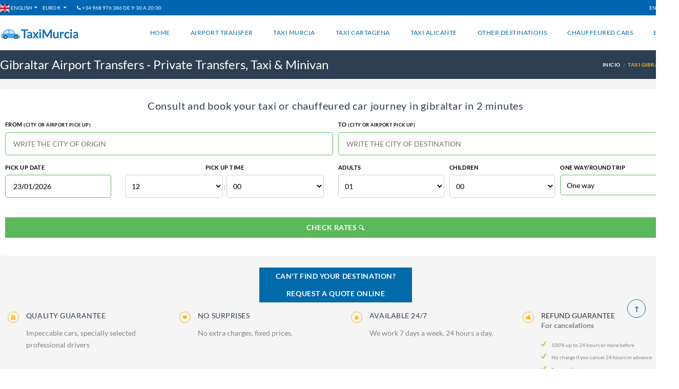

--- FILE ---
content_type: text/html; charset=UTF-8
request_url: https://taximurcia.es/eng/taxi/taxi-aeropuerto-gibraltar
body_size: 13177
content:
<!DOCTYPE html>
<html lang="en">
<head>
		<title>Gibraltar Airport Transfers - Private Transfers, Taxi & Minivan - TaxiMurcia</title>
	<meta charset="utf-8">
	<meta name="description" content="TaxiMurcia is a trusted taxi service that offers Gibraltar airport transfers, VIP corporate transfers, and private car hire with driver in Gibraltar.  Book now!">
	<meta name="viewport" content="width=device-width, initial-scale=1.0">
	<link rel="icon" href="https://taximurcia.es/images/favicon-mitaxi.jpg" type="image/x-icon">
			<link rel="alternate" hreflang="es" href="https://taximurcia.es/taxi-aeropuerto-gibraltar" />
		<link rel="alternate" hreflang="en" href="https://taximurcia.es/eng/taxi/taxi-aeropuerto-gibraltar" />
		<link rel="alternate" hreflang="x-default" href="https://taximurcia.es/eng/taxi/taxi-aeropuerto-gibraltar" />
			<meta property="og:title" content="Gibraltar Airport Transfers - Private Transfers, Taxi & Minivan - TaxiMurcia" />
	<meta property="og:type" content="website" />
	<meta property="og:url" content="https://taximurcia.es//eng/taxi/taxi-aeropuerto-gibraltar" />
	<meta property="og:image" content="https://taximurcia.es/images/logo.png" />
	<meta property="og:description" content="TaxiMurcia is a trusted taxi service that offers Gibraltar airport transfers, VIP corporate transfers, and private car hire with driver in Gibraltar.  Book now!" />
	<meta property="og:site_name" content="taximurcia.es" />
	<meta property="og:locale" content="en_GB">
	<meta property="og:image:alt" content="taximurcia.es">
	<link rel="stylesheet" href="https://taximurcia.es/css/css_agrupado.min.css">
	<link rel="stylesheet" href="https://taximurcia.es/css/fonts.css">
	<script type="text/javascript" src="//ajax.googleapis.com/ajax/libs/jquery/1.9.1/jquery.min.js"></script>
	<script type="text/javascript" src="https://taximurcia.es/js/js_agrupado.js"></script>
	<script async src="https://www.googletagmanager.com/gtag/js?id=G-PB1G7DQZ9N"></script>
<script>
window.dataLayer = window.dataLayer || [];
function gtag(){dataLayer.push(arguments);}
gtag('js', new Date());
gtag('config', 'G-PB1G7DQZ9N');
</script>
<!-- Anti-flicker snippet (recommended)  -->
<script>(function(a,s,y,n,c,h,i,d,e){s.className+=' '+y;h.start=1*new Date;
h.end=i=function(){s.className=s.className.replace(RegExp(' ?'+y),'')};
(a[n]=a[n]||[]).hide=h;setTimeout(function(){i();h.end=null},c);h.timeout=c;
})(window,document.documentElement,'async-hide','dataLayer',4000,
{'GTM-M2G5ZX4':true});</script>
<!-- Facebook Pixel Code -->
<script>
!function(f,b,e,v,n,t,s)
{if(f.fbq)return;n=f.fbq=function(){n.callMethod?
n.callMethod.apply(n,arguments):n.queue.push(arguments)};
if(!f._fbq)f._fbq=n;n.push=n;n.loaded=!0;n.version='2.0';
n.queue=[];t=b.createElement(e);t.async=!0;
t.src=v;s=b.getElementsByTagName(e)[0];
s.parentNode.insertBefore(t,s)}(window,document,'script','https://connect.facebook.net/en_US/fbevents.js');
fbq('init', '647123976046253');
fbq('track', 'PageView');
</script>
<noscript><img height="1" width="1" src="https://www.facebook.com/tr?id=647123976046253&ev=PageView&noscript=1"/></noscript>
<!-- End Facebook Pixel Code -->
<meta name="theme-color" content="#0066b1">
<meta name="msapplication-navbutton-color" content="#0066b1">
<meta name="apple-mobile-web-app-capable" content="yes">
<meta name="apple-mobile-web-app-status-bar-style" content="black-translucent">
<!-- Hotjar Tracking Code for https://taximurcia.es -->
<script>
	(function(h,o,t,j,a,r){
		h.hj=h.hj||function(){(h.hj.q=h.hj.q||[]).push(arguments)};
		h._hjSettings={hjid:1638079,hjsv:6};
		a=o.getElementsByTagName('head')[0];
		r=o.createElement('script');r.async=1;
		r.src=t+h._hjSettings.hjid+j+h._hjSettings.hjsv;
		a.appendChild(r);
	})(window,document,'https://static.hotjar.com/c/hotjar-','.js?sv=');
</script>
</head>
<body>
		<div id="page-wrapper">
		<script>
	function getCookie(c_name){
		var c_value = document.cookie;
		var c_start = c_value.indexOf(" " + c_name + "=");
		if (c_start == -1){
			c_start = c_value.indexOf(c_name + "=");
		}
		if (c_start == -1){
			c_value = null;
		}else{
			c_start = c_value.indexOf("=", c_start) + 1;
			var c_end = c_value.indexOf(";", c_start);
			if (c_end == -1){
				c_end = c_value.length;
			}
			c_value = unescape(c_value.substring(c_start,c_end));
		}
		return c_value;
	}
	function setCookie(c_name,value,exdays){
		var exdate=new Date();
		exdate.setDate(exdate.getDate() + exdays);
		var c_value=escape(value) + ((exdays==null) ? "" : "; expires="+exdate.toUTCString());
		document.cookie=c_name + "=" + c_value+";path=/";
	}
</script>
<header id="header" class="navbar-static-top">
	<div class="topnav hidden-xs" >
		<div class="container">
			<ul class="quick-menu pull-left">
				<li class="ribbon">
											<a href="#"><img src="https://taximurcia.es/images/uk4.jpg" alt="flag English" style="display:inline">&nbsp;English</a>
						<ul class="menu mini">
							<li><a href="https://taximurcia.es/eng/taxi/taxi-aeropuerto-gibraltar"><img alt="English" src="https://taximurcia.es/images/uk4.jpg" style="display:inline">&nbsp;English</a></li><li><a href="https://taximurcia.es/taxi-aeropuerto-gibraltar"><img alt="Español" src="https://taximurcia.es/images/spain4.jpg" style="display:inline">&nbsp;Español</a></li></ul>					</li>
				</ul>
				<ul class="quick-menu pull-left">
					<li>
						<a href="#">&nbsp;&nbsp;&nbsp;&nbsp;&nbsp;</a>
					</li>
				</ul>
				<ul class="quick-menu pull-left">
					<li class="ribbon">
														<a href="#" id="divisa_texto1">EURO €&nbsp;</a>
								<ul class="menu mini" id="divisa_menu1">
									<li class=""><a href="javascript:cambia_divisa('CNY');">&nbsp;Chinese Yuan ¥</a></li><li class="active"><a href="javascript:cambia_divisa('EUR');">&nbsp;EURO €</a></li><li class=""><a href="javascript:cambia_divisa('GBP');">&nbsp;British Pound Sterling £</a></li><li class=""><a href="javascript:cambia_divisa('JPY');">&nbsp;Japanese Yen ¥</a></li><li class=""><a href="javascript:cambia_divisa('USD');">&nbsp;United States Dollar $</a></li></ul>							</li>
							<li><a href="tel:+34 968 976 386"><i class="fa fa-phone"></i> +34 968 976 386 de 9:30 a 20:00</a></li>
						</ul>
						<ul class="quick-menu pull-right">
																<li><a href="#travelo-login" class="soap-popupbox">ENTER <i class="fa fa-sign-in"></i></a></li>
																</ul>
						</div>
					</div>
					<div class="main-header">
						<a href="#mobile-menu-01" data-toggle="collapse" class="mobile-menu-toggle">
							Mobile menus
						</a>
						<div class="container">
							<span class="logo navbar-brand">
								<a href="https://taximurcia.es/eng" title="taximurcia.es your private taxi">
									<img src="https://taximurcia.es/images/logo.png" alt="taximurcia.es logotipo" />
								</a>
							</span>
							<nav id="main-menu" role="navigation">
								<ul class="menu">
									<li class="menu-item-has-children">
										<a href="https://taximurcia.es/eng">Home</a>
										<ul>
											<li><a href="https://taximurcia.es/eng/contact">Contact taximurcia.es</a></li>
											<li><a href="https://taximurcia.es/eng/services">Services</a></li>
											<li><a href="https://taximurcia.es/eng/budget">Quote</a></li>
											<li><a href="https://taximurcia.es/eng/faq">FAQ</a></li>
										</ul>
									</li>
									<li><a href="https://taximurcia.es/eng/airport-transfer">AIRPORT TRANSFER</a></li><li><a href="https://taximurcia.es/eng/taxi/taxi-murcia">TAXI MURCIA</a></li><li><a href="https://taximurcia.es/eng/taxi/taxi-cartagena">TAXI CARTAGENA</a></li><li><a href="https://taximurcia.es/eng/taxi/taxi-alicante">TAXI ALICANTE</a></li><li class="menu-item-has-children"><a href="#">Other destinations</a><ul class="megaul"><li class="col-md-4"><a href="https://taximurcia.es/eng/taxi/taxi-madrid">TAXI MADRID</a></li><li class="col-md-4"><a href="https://taximurcia.es/eng/taxi/taxi-malaga">TAXI MáLAGA</a></li><li class="col-md-4"><a href="https://taximurcia.es/eng/taxi/taxi-palma-mallorca">TAXI PALMA DE MALLORCA</a></li><li class="col-md-4"><a href="https://taximurcia.es/eng/taxi/taxi-valencia">TAXI VALENCIA</a></li><li class="col-md-4"><a href="https://taximurcia.es/eng/taxi/taxi-barcelona">TAXI BARCELONA</a></li><li class="col-md-4"><a href="https://taximurcia.es/eng/taxi/taxi-sevilla">TAXI SEVILLA</a></li><li class="col-md-4"><a href="https://taximurcia.es/eng/taxi/taxi-aeropuerto-sansebastian">TAXI SAN SEBASTIáN</a></li><li class="col-md-4"><a href="https://taximurcia.es/eng/taxi/taxi-almeria">TAXI ALMERíA</a></li><li class="col-md-4"><a href="https://taximurcia.es/eng/taxi/taxi-albacete">TAXI ALBACETE</a></li><li class="col-md-4"><a href="https://taximurcia.es/eng/taxi/taxi-aeropuerto-bilbao">TAXI BILBAO</a></li><li class="col-md-4"><a href="https://taximurcia.es/eng/taxi/taxi-fuerteventura">TAXI FUERTEVENTURA</a></li><li class="col-md-4"><a href="https://taximurcia.es/eng/taxi/taxi-lanzarote">TAXI LANZAROTE</a></li><li class="col-md-4"><a href="https://taximurcia.es/eng/taxi/traslados-aeropuerto-grancanaria">TAXI GRAN CANARIA</a></li><li class="col-md-4"><a href="https://taximurcia.es/eng/taxi/taxi-tenerife">TAXI TENERIFE</a></li><li class="col-md-4"><a href="https://taximurcia.es/eng/taxi/taxi-aeropuerto-granada">TAXI GRANADA</a></li><li class="col-md-4"><a href="https://taximurcia.es/eng/taxi/taxi-aeropuerto-gibraltar">TAXI GIBRALTAR</a></li><li class="col-md-4"><a href="https://taximurcia.es/eng/taxi/taxi-ibiza-aeropuerto">TAXI IBIZA</a></li><li class="col-md-4"><a href="https://taximurcia.es/eng/taxi/taxi-menorca-aeropuerto-mahon">TAXI MENORCA</a></li></ul></li>									<li class="menu-item-has-children">
										<a href="https://taximurcia.es/eng/chauffeured-cars">Chauffeured cars</a>
										<ul>
											<li><a href="https://taximurcia.es/eng/car-rental-with-driver-in-madrid">CAR RENTAL WITH DRIVER IN MADRID</a></li><li><a href="https://taximurcia.es/eng/car-rental-with-driver-in-valencia">CAR RENTAL WITH DRIVER IN VALENCIA</a></li><li><a href="https://taximurcia.es/eng/car-rental-with-driver-in-barcelona">CAR RENTAL WITH DRIVER IN BARCELONA</a></li><li><a href="https://taximurcia.es/eng/car-rental-with-driver-in-granada">CAR RENTAL WITH DRIVER IN GRANADA</a></li><li><a href="https://taximurcia.es/eng/car-rental-with-driver-in-alicante">CAR RENTAL WITH DRIVER IN ALICANTE</a></li><li><a href="https://taximurcia.es/eng/car-rental-with-driver-in-murcia">CAR RENTAL WITH DRIVER IN MURCIA</a></li>										</ul>
									</li>
									<li>
										<a href="https://taximurcia.es/en/blog/">Blog</a>
									</li>
								</ul>
							</nav>
						</div>
						<!-- menu movil -->
						<nav id="mobile-menu-01" class="mobile-menu collapse">
							<ul id="mobile-primary-menu" class="menu">
								<li class="menu-item-has-children">
									<a href="https://taximurcia.es/eng">Home</a>
									<ul>
										<li><a href="https://taximurcia.es/eng/contact">Contact taximurcia.es</a></li>
										<li><a href="https://taximurcia.es/eng/services">Services</a></li>
										<li><a href="https://taximurcia.es/eng/budget">Quote</a></li>
										<li><a href="https://taximurcia.es/eng/faq">FAQ</a></li>
									</ul>
								</li>
								<li><a href="https://taximurcia.es/eng/airport-transfer">AIRPORT TRANSFER</a></li><li><a href="https://taximurcia.es/eng/taxi/taxi-murcia">TAXI MURCIA</a></li><li><a href="https://taximurcia.es/eng/taxi/taxi-cartagena">TAXI CARTAGENA</a></li><li><a href="https://taximurcia.es/eng/taxi/taxi-alicante">TAXI ALICANTE</a></li><li class="menu-item-has-children"><a href="#">Other destinations</a><ul><li><a href="https://taximurcia.es/eng/taxi/taxi-madrid">TAXI MADRID</a></li><li><a href="https://taximurcia.es/eng/taxi/taxi-malaga">TAXI MáLAGA</a></li><li><a href="https://taximurcia.es/eng/taxi/taxi-palma-mallorca">TAXI PALMA DE MALLORCA</a></li><li><a href="https://taximurcia.es/eng/taxi/taxi-valencia">TAXI VALENCIA</a></li><li><a href="https://taximurcia.es/eng/taxi/taxi-barcelona">TAXI BARCELONA</a></li><li><a href="https://taximurcia.es/eng/taxi/taxi-sevilla">TAXI SEVILLA</a></li><li><a href="https://taximurcia.es/eng/taxi/taxi-aeropuerto-sansebastian">TAXI SAN SEBASTIáN</a></li><li><a href="https://taximurcia.es/eng/taxi/taxi-almeria">TAXI ALMERíA</a></li><li><a href="https://taximurcia.es/eng/taxi/taxi-albacete">TAXI ALBACETE</a></li><li><a href="https://taximurcia.es/eng/taxi/taxi-aeropuerto-bilbao">TAXI BILBAO</a></li><li><a href="https://taximurcia.es/eng/taxi/taxi-fuerteventura">TAXI FUERTEVENTURA</a></li><li><a href="https://taximurcia.es/eng/taxi/taxi-lanzarote">TAXI LANZAROTE</a></li><li><a href="https://taximurcia.es/eng/taxi/traslados-aeropuerto-grancanaria">TAXI GRAN CANARIA</a></li><li><a href="https://taximurcia.es/eng/taxi/taxi-tenerife">TAXI TENERIFE</a></li><li><a href="https://taximurcia.es/eng/taxi/taxi-aeropuerto-granada">TAXI GRANADA</a></li><li><a href="https://taximurcia.es/eng/taxi/taxi-aeropuerto-gibraltar">TAXI GIBRALTAR</a></li><li><a href="https://taximurcia.es/eng/taxi/taxi-ibiza-aeropuerto">TAXI IBIZA</a></li><li><a href="https://taximurcia.es/eng/taxi/taxi-menorca-aeropuerto-mahon">TAXI MENORCA</a></li></ul></li>								<li class="menu-item-has-children">
									<a href="https://taximurcia.es/eng/alquiler_coche_conductor">Chauffeured cars</a>
									<ul>
										<li><a href="https://taximurcia.es/eng/car-rental-with-driver-in-madrid">CAR RENTAL WITH DRIVER IN MADRID</a></li><li><a href="https://taximurcia.es/eng/car-rental-with-driver-in-valencia">CAR RENTAL WITH DRIVER IN VALENCIA</a></li><li><a href="https://taximurcia.es/eng/car-rental-with-driver-in-barcelona">CAR RENTAL WITH DRIVER IN BARCELONA</a></li><li><a href="https://taximurcia.es/eng/car-rental-with-driver-in-granada">CAR RENTAL WITH DRIVER IN GRANADA</a></li><li><a href="https://taximurcia.es/eng/car-rental-with-driver-in-alicante">CAR RENTAL WITH DRIVER IN ALICANTE</a></li><li><a href="https://taximurcia.es/eng/car-rental-with-driver-in-murcia">CAR RENTAL WITH DRIVER IN MURCIA</a></li>									</ul>
								</li>
								<li>
									<a href="https://taximurcia.es/en/blog/">Blog</a>
								</li>
							</ul>

							<ul class="mobile-topnav container">
																		<li class="col-xs-4 text-center"><a class="soap-popupbox" href="#travelo-login">ENTER <i class="fa fa-sign-in"></i></a></li>
																		</ul>
								<ul class="quick-menu mobile-topnav container">
									<li class="ribbon col-xs-6">
																					<a href="#"><img alt="English" src="https://taximurcia.es/images/uk4.jpg" alt="flag English" class="pull-left"> &nbsp;English</a>
											<ul class="menu mini">
												<li style="background:#40cbf8;"><a href="https://taximurcia.es/eng/taxi/taxi-aeropuerto-gibraltar"><img alt="English" src="https://taximurcia.es/images/uk4.jpg" style="display:inline">&nbsp;English</a></li><li style="background:#40cbf8;"><a href="https://taximurcia.es/taxi-aeropuerto-gibraltar"><img alt="Español" src="https://taximurcia.es/images/spain4.jpg" style="display:inline">&nbsp;Español</a></li></ul>										</li>

										<li class="ribbon col-xs-6">
																								<a href="#" id="divisa_texto2">EURO €&nbsp;</a>
													<ul class="menu mini" id="divisa_menu2">
														<li class=""><a href="javascript:cambia_divisa('CNY');">&nbsp;Chinese Yuan ¥</a></li><li class="active"><a href="javascript:cambia_divisa('EUR');">&nbsp;EURO €</a></li><li class=""><a href="javascript:cambia_divisa('GBP');">&nbsp;British Pound Sterling £</a></li><li class=""><a href="javascript:cambia_divisa('JPY');">&nbsp;Japanese Yen ¥</a></li><li class=""><a href="javascript:cambia_divisa('USD');">&nbsp;United States Dollar $</a></li></ul>												</li>
											</ul>
										</nav>
									</div>
									<div id="travelo-login" class="travelo-login-box travelo-box">
										<form action="https://taximurcia.es/transfer/login" method="post" accept-charset="utf-8">										<div class="form-group">
											<input type="text" name="email" class="input-text full-width" placeholder="email address">
										</div>
										<div class="form-group">
											<input type="password" name="pass" class="input-text full-width" placeholder="password">
										</div>
										<div class="form-group">
											<button class="button btn-small dark-blue2">Enter </button>
											<a href="https://taximurcia.es/seccion/recuperar_cuenta" class="forgot-password pull-right">Did you forget your password?</a>

										</div>
									</form>
									<div class="seperator"></div>
								</div>
							</header>
							<div id="barraaceptacion" style="display:none;position:fixed:bottom:0px;">
								<div class="alert alert-notice">We use our own and third party cookies to improve our services and show you adverts that are related to your preferences by analyzing your browsing habits. If you continue browsing, we understand that you accept the use of cookies. You can change your configuration and get more information
									<a href="https://taximurcia.es/aviso-legal#cookies" target="_blank" ><b>here</b></a>
									<span class="close" onclick="PonerCookie();"></span>
								</div>
							</div>

							<script>
								function cambia_divisa(codigo) {
									var divisa;
									var imp_euro = 0;
									var numero = 0;
									$.ajax({
										method: "POST",
										url: "/transfer/cambia_divisa/"+codigo,
										data: { codigo: codigo}
									}).done(function( data ) {
										divisa = JSON.parse(data);
										$("#divisa_cambio_euro").val(divisa.cambio_euro);
										$("#divisa_codigo").val(codigo);
										$("#divisa_texto1").html(divisa.nombre+" "+divisa.simbolo);
										$("#divisa_texto2").html(divisa.nombre+" "+divisa.simbolo);
										$("#divisa_menu2").hide();
										$(".importe_divisa").each(function(i,obj){
											imp_euro = $(".importe_euro:eq("+i+")").val();
											imp_euro = imp_euro.replace(",","");
											imp_euro = Math.round(imp_euro * divisa.cambio_euro * 100) / 100;
											numero=imp_euro;
											numero = numero.toLocaleString('en');
											$(".importe_divisa:eq("+i+")").html((divisa.simbolo + numero));
										});
									}).error(function( data ){
										alert("Error: ") + data;
									});
								}
							</script>		<div class="page-title-container">
			<div class="container">
				<div class="page-title pull-left">
					<h1 class="entry-title">Gibraltar Airport Transfers - Private Transfers, Taxi & Minivan </h1>
				</div>
				<ul class="breadcrumbs pull-right">
					<li><a href="/">Inicio</a></li>
					<li class="active">Taxi Gibraltar</li>
				</ul>
			</div>
		</div>
		<section id="content">
			<div class="container">
				<div class="row">
					<div class="search-box-wrapper style2">
												<div class="search-box-wrapper style2">

							<div class="search-box">
								<div class="search-tab-content">
									<div class="tab-pane fade active in" id="cars-tab">
										<h2 class="title text-center">Consult and book your taxi or chauffeured car journey in  gibraltar in 2 minutes</h2>
										<form method = "POST" id="book" name = "book"  action = "https://taximurcia.es/eng">

											<div class="row">
												<div class="col-sm-6 col-md-6 form-group">
													<label class="titulo-buscador">FROM <small>(City or airport PICK UP)</small></label>
													<input style="border:1px solid #5cb85c;" type="text" class="input-text full-width cuadro-buscador" id="aeropuerto" name="aeropuerto" placeholder="WRITE THE CITY OF ORIGIN" value="">
													<input type="hidden" class="form-control" id="aeropuerto_id" name="aeropuerto_id" placeholder="" value="">
												</div>
												<div class="col-sm-6 col-md-6 form-group">
													<label class="titulo-buscador">TO <small>(City or airport PICK UP)</small></label>
													<input style="border:1px solid #5cb85c;" onblur="myFunction2(this.value)" class="input-text full-width cuadro-buscador"  id="aeropuerto_destino" name="aeropuerto_destino" type="text" class="input-text full-width" placeholder="WRITE THE CITY OF DESTINATION">
													<input type="hidden" class="form-control" id="aeropuerto_destino_id" name="aeropuerto_destino_id" placeholder="">
													<input type="hidden" class="form-control" id="mensaje_antelacion" name="mensaje_antelacion" placeholder="">
													<input type="hidden" class="form-control" id="mensaje_val" name="mensaje_val" placeholder="">
													<input type="hidden" class="form-control" id="accion" name="accion" placeholder="">
												</div>
												<div class="col-md-2 col-sm-6 form-group">
													<label class="titulo-buscador">PICK UP DATE</label>
													<input style="border:1px solid #5cb85c;" type="text" class="input-text full-width date-pick cuadro-buscador"  id="fecha" name="fecha_ida" autocomplete="off" placeholder="FECHA" data-date-format="dd/mm/yyyy"/>
												</div>
												<div class="col-md-4 col-sm-6 form-group text-center">
													<label class="titulo-buscador">PICK UP TIME</label>
													<select style="width:45%;" id="hora_ida" name="hora_ida" class="input-text cuadro-buscador select_mac">
														<option value=""></option>
														<option value="00">00</option><option value="01">01</option><option value="02">02</option><option value="03">03</option><option value="04">04</option><option value="05">05</option><option value="06">06</option><option value="07">07</option><option value="08">08</option><option value="09">09</option><option value="10">10</option><option value="11">11</option><option value="12"selected>12</option><option value="13">13</option><option value="14">14</option><option value="15">15</option><option value="16">16</option><option value="17">17</option><option value="18">18</option><option value="19">19</option><option value="20">20</option><option value="21">21</option><option value="22">22</option><option value="23">23</option>													</select>
													:
													<select style="width:45%;" id="minutos_ida" name="minutos_ida" class="input-text cuadro-buscador select_mac">
														<option value=""></option>
														<option value="00"selected>00</option><option value="05">05</option><option value="10">10</option><option value="15">15</option><option value="20">20</option><option value="25">25</option><option value="30">30</option><option value="35">35</option><option value="40">40</option><option value="45">45</option><option value="50">50</option><option value="55">55</option>													</select>
																											</div>
													<div class="col-md-2">
														<div class="form-group">
															<label class="titulo-buscador">Adults</label>
															<select class="input-text full-width cuadro-buscador" name="adultos" id="adultos">
																<option selected value="01">01</option><option value="02">02</option><option value="03">03</option><option value="04">04</option><option value="05">05</option><option value="06">06</option><option value="07">07</option><option value="08">08</option><option value="09">09</option><option value="10">10</option><option value="11">11</option><option value="12">12</option><option value="13">13</option><option value="14">14</option><option value="15">15</option><option value="16">16</option><option value="17">17</option><option value="18">18</option><option value="19">19</option><option value="20">20</option><option value="21">21</option><option value="22">22</option><option value="23">23</option><option value="24">24</option><option value="25">25</option><option value="26">26</option><option value="27">27</option><option value="28">28</option><option value="29">29</option><option value="30">30</option><option value="31">31</option><option value="32">32</option><option value="33">33</option><option value="34">34</option><option value="35">35</option><option value="36">36</option><option value="37">37</option><option value="38">38</option><option value="39">39</option><option value="40">40</option>															</select>
														</div>
													</div>
													<div class="col-md-2">
														<div class="form-group">
															<label class="titulo-buscador">Children</label>
															<select class="input-text full-width cuadro-buscador" name="nenes" id="nenes">
																<option selected value="00">00</option><option value="01">01</option><option value="02">02</option><option value="03">03</option><option value="04">04</option><option value="05">05</option><option value="06">06</option><option value="07">07</option><option value="08">08</option><option value="09">09</option><option value="10">10</option><option value="11">11</option><option value="12">12</option><option value="13">13</option><option value="14">14</option><option value="15">15</option><option value="16">16</option><option value="17">17</option><option value="18">18</option><option value="19">19</option><option value="20">20</option><option value="21">21</option><option value="22">22</option><option value="23">23</option><option value="24">24</option><option value="25">25</option><option value="26">26</option><option value="27">27</option><option value="28">28</option><option value="29">29</option><option value="30">30</option><option value="31">31</option><option value="32">32</option><option value="33">33</option><option value="34">34</option><option value="35">35</option><option value="36">36</option><option value="37">37</option><option value="38">38</option><option value="39">39</option><option value="40">40</option>															</select>
														</div>
													</div>
													<div class="col-md-2 form-group">
														<label class="titulo-buscador">One way/Round trip</label>
														<select class="input-text full-width cuadro-buscador" style="border:1px solid #5cb85c;color:black;height:40px" name="idavuelta" id="idavuelta" onchange="fecha_div (this.value)" placeholder="Only single?">
															<option value="I" selected>One way </option>
															<option value="IV">Return</option>
														</select>
													</div>
													<!--<div class="col-md-8" id="busca_relleno"></div>-->
													<div id="fecha_vuelta_div" style="display:none">
														<div class="col-md-2 col-md-offset-3 form-group">
															<label class="titulo-buscador">RETURN DATE</label>
															<input style="border:1px solid #5cb85c;color:black;height:40px" type="text" class="input-text full-width date-pick cuadro-buscador"  id="fecha_vuelta" name="fecha_vuelta" autocomplete="off" placeholder="RETURN DATE" data-date-format="dd/mm/yyyy"/>
														</div>
														<div class="col-md-4 form-group text-center">
															<label class="titulo-buscador">RETURN TIME</label>
															<select style="width:45%;" id="hora_vuelta" name="hora_vuelta" class="input-text cuadro-buscador select_mac">
																<option value=""></option>
																<option value="00">00</option><option value="01">01</option><option value="02">02</option><option value="03">03</option><option value="04">04</option><option value="05">05</option><option value="06">06</option><option value="07">07</option><option value="08">08</option><option value="09">09</option><option value="10">10</option><option value="11">11</option><option value="12">12</option><option value="13">13</option><option value="14">14</option><option value="15">15</option><option value="16">16</option><option value="17">17</option><option value="18">18</option><option value="19">19</option><option value="20">20</option><option value="21">21</option><option value="22">22</option><option value="23">23</option>															</select>
															:
															<select style="width:45%;" id="minutos_vuelta" name="minutos_vuelta" class="input-text cuadro-buscador select_mac">
																<option value=""></option>
																<option value="00">00</option><option value="05">05</option><option value="10">10</option><option value="15">15</option><option value="20">20</option><option value="25">25</option><option value="30">30</option><option value="35">35</option><option value="40">40</option><option value="45">45</option><option value="50">50</option><option value="55">55</option>															</select>
														</div>
													</div>
													<div class="col-md-12 form-group">
														<label class="titulo-buscador">&nbsp</label>
														<button style="height:40px" class="button btn-medium full-width uppercase btn-success">CHECK RATES <i class="soap-icon-search"></i></button>
													</div>
												</div>
											</form>
										</div>
									</div>
								</div>
							</div>
							<div class="col-md-12">
								<div class="text-center">
									<br>
									<a href="https://taximurcia.es/eng/hiring-car-with-chauffeur" class="button btn-medium sky-blue2 uppercase" style="white-space: normal;height:auto;">Can't find your destination? <br>Request a quote online</a>
								</div>
								<br>
							</div>
						</div>
					</div>
					<div class="row">
						<div class="col-md-3">
							<div class="col-xs-2 col-md-2">
								<i class="soap-icon-hotel-1 circle letra_amarillo_taxi"></i>
							</div>
							<div class="col-xs-10 col-md-10 sinpaddingx">
								<h5 class="title">QUALITY GUARANTEE</h5>
								<p>Impeccable cars, specially selected professional drivers</p>
							</div>
						</div>
						<div class="col-md-3">
							<div class="col-xs-2 col-md-2">
								<i class="soap-icon-savings circle letra_amarillo_taxi"></i>
							</div>
							<div class="col-xs-10 col-md-10 sinpaddingx">
								<h5 class="title">NO SURPRISES</h5>
								<p>No extra charges, fixed prices.</p>
							</div>
						</div>
						<div class="col-md-3">
							<div class="col-xs-2 col-md-2">
								<i class="soap-icon-support circle letra_amarillo_taxi"></i>
							</div>
							<div class="col-xs-10 col-md-10 sinpaddingx">
								<h5 class="title">AVAILABLE 24/7</h5>
								<p>We work 7 days a week, 24 hours a day.  </p>
							</div>
						</div>
						<div class="col-md-3">
							<div class="col-xs-2 col-md-2">
								<i class="soap-icon-recommend circle letra_amarillo_taxi"></i>
							</div>
							<div class="col-xs-10 col-md-10 sinpaddingx">
								<h5 class="sinmarginbottom">REFUND GUARANTEE</h5>
								<p><strong>For cancelations </strong></p>
								<ul class="check box sinmarginbottom">
									<li><small>100% up to 24 hours or more before</small></li><li><small>No charge if you cancel 24 hours in advance</small></li><li><small>See conditions</small></li>								</ul>
							</div>
						</div>
					</div>
					<div class="row">
						<hr>
					</div>
				</div>

				<br><br>
					<div class="container">
					<div class="row image-box style7">
					<div class="col-sms-6 col-sm-6 col-md-3">
					<article class="box">
					<figure class="middle-block">
					<img src="https://taximurcia.es/images/1.jpg" alt="carseats at no cost" class="middle-item" />
					<span class="opacity-wrapper"></span>
					</figure>
					<div class="details">
					<h4>Carseats at no cost</h4>
					<p>There is no extra cost to install the approved chairs for children. Maximum security for your children. Do not forget to ask for it in the "observations" in your reservation.</p>
					</div>
					</article>
					</div>
					<div class="col-sms-6 col-sm-6 col-md-3">
					<article class="box">
					<figure class="middle-block">
					<img src="https://taximurcia.es/images/2.jpg" alt="We do what we say" class="middle-item" />
					<span class="opacity-wrapper"></span>
					</figure>
					<div class="details">
					<h4>We do what we say</h4>
					<p>It may seem apparent however this isn´t the case. To book with us you will have the peace of mind without having to worry about anything. Our workers will pay attention to every little detail.
					</p>
					</div>
					</article>
					</div><div class="col-sms-6 col-sm-6 col-md-3">
					<article class="box">
					<figure class="middle-block">
					<img src="https://taximurcia.es/images/3.jpg" alt="Only official taxis and vehicles" class="middle-item" />
					<span class="opacity-wrapper"></span>
					</figure>
					<div class="details">
					<h4>Only official taxis and vehicles</h4>
					<p>We guarantee a legal, reliable and most of all safe service with the most skilled professionals in each and every city.
					How much is your peace of mind worth?
					</p>
					</div>
					</article>
					</div><div class="col-sms-6 col-sm-6 col-md-3">
					<article class="box">
					<figure class="middle-block">
					<img src="https://taximurcia.es/images/4.jpg" alt="We take care of everything" class="middle-item" />
					<span class="opacity-wrapper"></span>
					</figure>
					<div class="details">
					<h4>We take care of everything</h4>
					<p>We respond and are attentive to your needs.
					We work to your requirements and provide you with the an outstanding service, safety is our priority.
					If safety isn´t your thing then maybe we are not the right company for you.
					</p>
					</div>
					</article>
					</div>
					</div></div>				<div class="container">
					<br>
					<div id="main" class="col-sm-8 col-md-9">
						<h2>GET TO GIBRALTAR AIRPORT WITH TAXIMURCIA</h2>
						<p> <h2>Gibraltar (Spain) Airport Transfers, Taxi &amp; Private Transfers&nbsp;</h2>
<p>If you need a <strong>taxi transfer from Gibraltar Airport</strong> or simply to call a taxi for any destination near Gibraltar, we have the service you need. <strong>TaxiMurcia</strong> is a trusted taxi service that offers <strong>Gibraltar airport transfers</strong>, corporate transfers, and private hire in Gibraltar. We are here to make your journey as comfortable as possible. Our drivers are all licensed and experienced, and our vehicles are all new and well-maintained. We offer a variety of vehicles to suit your needs, including vans for larger groups.</p>
<p dir="auto" data-pm-slice="1 1 []"><strong>Gibraltar Airport</strong> is the only airport in the world with a runway that crosses an international border. A mere 500 meters from the center of Gibraltar, it lies on the isthmus that links Spain with the British overseas territory. Your vehicle will be available upon your arrival at Gibraltar Airport with no waiting, no queues and with private passenger reception service that&rsquo;s only for you and at a very reasonable price. Gibraltar Airport is a popular travel destination. It is the only airport in the country, with flights to London Gatwick, Manchester, Birmingham and many other destinations. There are many reasons why people would want to fly into Gibraltar Airport. One of the most important reasons is that it is a low-cost airport. Taxis are the most common way of getting to and from Girbraltar airport.</p>
<p dir="auto" data-pm-slice="1 1 []">We have a wide range of taxi and private transfer cars that are discreet and have no taxi markings to adapt to whatever you need. Whether it&rsquo;s a speedy airport taxi to take you from or to Gibraltar airport in Spain or private hire for a night out on the town. Depend on our affordable services because we&rsquo;re here to make your journey as comfortable as possible.</p>
<h2 dir="auto" data-pm-slice="1 1 []">Save your time and money with TaxiMurcia&rsquo;s easy and reliable airport taxi services</h2>
<p>In taximurcia.es we don&rsquo;t play with your safety. That&rsquo;s why all of our services are guaranteed and comply with the current legislation regarding passenger transport. You don&rsquo;t play with something as delicate as a transfer or trip. Additionally, we have included the most advanced security systems on our website so that you can book your taxi from Gibraltar Airport with no worries: 128 bit SSL Certificate systems, secure Visa/Mastercard payment gateway, Verisign and https. And don&rsquo;t worry because if you have to cancel your trip, we&rsquo;ll give you your money back. 100% refund guaranteed for cancellations.</p>
<h2>Do you need a taxi for up to 8 people when you arrive at Gibraltar Airport?</h2>
<p>We offer an ample fleet of vehicles that allow us to offer you the service you need once you arrive to Gibraltar. Book a large taxi with 5, 6, 7 or 8 seats for group transfers as well as our Standard, Premium and VIP services with pick-ups and transfers to anywhere in Spain. We also offer van taxis for your transfers in Gibraltar to take you wherever you need in Spain.</p>
<p dir="auto" data-pm-slice="1 1 []">The benefits of using a private transfer service is that you can travel in style and luxury without the worry of traffic and crowds. You will be able to enjoy your trip from start to finish without having to worry about anything.&nbsp;Our drivers are professional, courteous, and punctual. You can also speak to our friendly service team for any queries you have about your trip. We will provide you with the best service in the industry.&nbsp;</p>
<h2 dir="auto" data-pm-slice="1 1 []">TaxiMurcia is a leading airport taxi service provider in Gibraltar</h2></p>
						<br>
						<h3>Have a look at what we offer with our taxi service in Gibraltar </h3>						<p style="font-size:1.0833em;"><ul class="check hover box">
<li><a href="https://taximurcia.es/eng/transfer-gibraltar-aeropuerto-gib-to-algeciras-puerto"><strong>Transfers From Gibraltar Airport To Algeciras Port&nbsp;</strong></a></li>
<li><a href="https://taximurcia.es/eng/transfer-gibraltar-aeropuerto-gib-to-cadiz"><strong>Transfers From From Gibraltar Airport (GIB) To Cadiz&nbsp;</strong></a></li>
<li><a href="https://taximurcia.es/eng/transfer-gibraltar-aeropuerto-gib-to-estepona"><strong>Transfers From From Gibraltar Airport (GIB) To Estepona&nbsp;</strong></a></li>
<li><a href="https://taximurcia.es/eng/transfer-gibraltar-aeropuerto-gib-to-fuengirola"><strong>Transfers From From Gibraltar Airport (GIB) To Fuengirola&nbsp;</strong></a></li>
<li><a href="https://taximurcia.es/eng/transfer-gibraltar-aeropuerto-gib-to-marbella"><strong>Transfers From From Gibraltar Airport (GIB) To Marbella&nbsp;</strong></a></li>
<li><a href="https://taximurcia.es/eng/transfer-gibraltar-aeropuerto-gib-to-sevilla"><strong>Transfers From From Gibraltar Airport (GIB) To Sevilla&nbsp;</strong></a></li>
<li><a href="https://taximurcia.es/eng/transfer-gibraltar-aeropuerto-gib-to-sevilla-estacion-santa-justa"><strong>Transfers From From Gibraltar Airport (GIB) To Sevilla Santa Justa Station</strong></a></li>
<li><a href="https://taximurcia.es/eng/transfer-gibraltar-aeropuerto-gib-to-torremolinos"><strong>Transfers From From Gibraltar Airport (GIB) To Torremolinos&nbsp;</strong></a></li>
<li><a href="https://taximurcia.es/eng/transfer-gibraltar-aeropuerto-gib-to-zahara-de-los-atunes"><strong>Transfers From From Gibraltar Airport (GIB) To Zahara De Los Atunes&nbsp;</strong></a></li>
<li><a href="https://taximurcia.es/eng/transfer-gibraltar-aeropuerto-gib-to-malaga"><strong>Transfers From From Gibraltar Airport (GIB) To Malaga&nbsp;</strong></a></li>
<li><a href="https://taximurcia.es/eng/transfer-gibraltar-aeropuerto-gib-to-malaga-estacion-maria-zambrano"><strong>Transfers From From Gibraltar Airport (GIB) To Malaga Estacion Maria Zambrano&nbsp;</strong></a></li>
<li><a href="https://taximurcia.es/eng/transfer-gibraltar-gib-airport-to-malaga"><strong>Transfers From Gibraltar Airport To Malaga&nbsp;</strong></a></li>
<li><a href="https://taximurcia.es/eng/transfer-gibraltar-to-malaga-agp-airport"><strong>Transfers From Gibraltar To Malaga Airport (AGP)</strong></a></li>
<li><a href="https://taximurcia.es/eng/transfer-gibraltar-to-sevilla"><strong>Transfers From Gibraltar To Sevilla&nbsp;</strong></a></li>
<li><a href="https://taximurcia.es/eng/transfer-gibraltar-to-sevilla-estacion-santa-justa"><strong>Transfers From Gibraltar To Sevilla Santa Justa Train Station</strong></a></li>
<li><a href="https://taximurcia.es/eng/transfer-gibraltar-to-sevilla-svq-airport"><strong>Transfers From Gibraltar To Sevilla Airport (SVQ)</strong></a></li>
</ul>
<h2>We also offer personalised, tailored-to-you services for your journeys in Gibraltar</h2>
<p>taximurcia.es also provides chauffeured vehicle services for periods of 4 and 8 hours, days or events, with different types of vehicles for you to choose. We are happy to offer our chauffeured vehicle service from Gibraltar Airport for:</p>
<ul>
<li>Sightseeing</li>
<li>Conference Attendance</li>
<li>Shopping trips</li>
<li>Taking children to school</li>
<li>Personalised services for businesses</li>
<li>Visit and leisure services for cruise ship passengers</li>
</ul>
<p><strong>The following services are available to you: </strong></p>
<ul>
<li>-no extra charges for payment by credit card</li>
<li>no extra charges for waiting in the airport for the arrival of your flight</li>
<li>no extra charges for child car seats or handicap accessible taxis</li>
<li>we provide fixed prices for your taxi or transfer with no hidden costs or surprises</li>
<li>guaranteed refunds as detailed in our cancellation policy</li>
<li>your vehicle will be punctual. We are prepared when you arrive so you don&rsquo;t have to wait.</li>
<li>Maximum legal and service guarantees. We don&rsquo;t risk your safety.</li>
<li>Special taxi services for businesses. Make the most of our benefits!</li>
</ul>
<p>If you have difficulties booking online or you prefer to do it directly with one of our customer service operators, we are happy to assist you by phone. You can also send us an email if you prefer at TaxiMurcia@taximurcia.es. Booking your journey in Gibraltar has never been so easy.</p></p>
											</div>
					<div class="sidebar col-sm-4 col-md-3">
						<div itemscope itemtype="http://schema.org/TaxiService">
							<div itemprop="provider" itemscope itemtype="http://schema.org/LocalBusiness">

										 <!--  <div class="travelo-box contact-box">
										 <a href="https://taximurcia.es/ofertas-ultimo-minuto"> <img src="https://taximurcia.es/images/oferta-ultimo-minuto-traslados.gif" alt="ofertas ultimo minuto" width="100%" /></a>
										</div>-->

																				 										 <span class="encabezado">Our clients’ opinions</span>
										 <div class="tab-pane fade in active" id="cruise-reviews">
										 	<div class="intro table-wrapper full-width hidden-table-sms">

										 		<div class="rating table-cell col-sm-4">
										 			<div itemprop="aggregateRating"
										 			itemscope itemtype="http://schema.org/AggregateRating">
										 			<span itemprop="ratingValue" class="score">4.8/5.0</span>
										 			Based on  <span itemprop="reviewCount">2421</span> ratings
										 		</div>
										 		<div class="five-stars-container"><div class="five-stars" style="width: 96.963666666667%;"></div></div>
										 		<a rel="nofollow" href="https://taximurcia.es/eng/opiniones-taximurcia" class="goto-writereview-pane button green btn-small full-width">SEE OPINIONS</a>
										 	</div>
										 </div>
										</div>
										<div class="travelo-box contact-box">
											<span class="encabezado">Do you need help?</span>
											<p>We are happy to help you. Our operators are standing by. </p>
											<address class="contact-details">

												<span class="contact-phone"><i class="soap-icon-phone"></i> +34 968 976 386 <img src="https://taximurcia.es/images/uk.jpg" alt="uk flag"><img alt="bandera de españa" src="https://taximurcia.es/images/spain.jpg"> </span>
												<br>

												<a rel="nofollow" class="contact-email" href="#"></a><br><br>
												<center> <img src="https://taximurcia.es/images/3dsecure.gif" alt="Secure pay" title="Secure payment" width="80%"></center><br>
												<center> Member establishment <br><a target="_blank" href="http://www.paginasnaranjas.es/lista.php?pcadena=mitaxi"><img src="https://taximurcia.es/images/junta-arbitral-consumo.jpg" alt="Member establishment Consumer Arbitration Board" title="Member establishment Consumer Arbitration Board" width="80%"></a></center>
												<br>
												<center>
													<a href="https://www.confianzaonline.es/empresas/mitaxi.htm" target="_blank">
														<img class="img img-responsive" src="/images/sello-doble-50.png" alt="confianza online"></a>
													</center>
													<br>
													<span itemprop="name"><h4>taximurcia.es</h4></span>
													<div itemprop="location" itemscope itemtype="http://schema.org/Place">
														<div itemprop="address" itemscope itemtype="http://schema.org/PostalAddress">
															<span itemprop="addressLocality">Gibraltar</span>,
														</div>
													</div>
												</address>
											</div>
											<div class="travelo-box contact-box">
												<span class="encabezado">Refund Guarantee</span>
												<p><strong>For cancelations </strong></p>
												<ul class="check box">
													<li><small>100% up to 24 hours or more before</small></li><li><small>No charge if you cancel 24 hours in advance</small></li><li><small>See conditions</small></li>												</ul>
											</div>
											<div class="travelo-box insurance-benefits">
												<span class="encabezado">Why book with taximurcia.es?</span>
												<ul class="check hover box">
													<li>Fixed prices</li>
													<li>Legal service</li>
													<li>Maximum discretion</li>
													<li>All destinations</li>
													<li>More than 20 years experience</li>
												</ul>
											</div>
											<div class="travelo-box insurance-benefits">
												<span class="encabezado">taximurcia.es Services</span>
												<ul itemprop="hasOfferCatalog" itemscope itemtype="http://schema.org/OfferCatalog" class="check hover box">
													<li itemprop="itemListElement" itemscope itemtype="http://schema.org/OfferCatalog"> <span itemprop="name">Standard taxi 4 pax</span></li>
													<li itemprop="itemListElement" itemscope itemtype="http://schema.org/OfferCatalog"> <span itemprop="name">Standard Private Transfer 4 pax</span></li>
													<li itemprop="itemListElement" itemscope itemtype="http://schema.org/OfferCatalog"> <span itemprop="name">Minivan 8 pax</span></li>
													<li itemprop="itemListElement" itemscope itemtype="http://schema.org/OfferCatalog"> <span itemprop="name">Premium 3 pax </span></li>
													<li itemprop="itemListElement" itemscope itemtype="http://schema.org/OfferCatalog"> <span itemprop="name">VIP 3 pax </span> </li>
													<li itemprop="itemListElement" itemscope itemtype="http://schema.org/OfferCatalog"> <span itemprop="name">Minibusses </span></li>
													<li itemprop="itemListElement" itemscope itemtype="http://schema.org/OfferCatalog"> <span itemprop="name">Busses </span></li>
												</ul>
											</div>
										</div>
									</div>
								</div>
							</div>
						</div>
					</section>
					<footer id="footer">
	<div class="gray-area">
		<br>
		<div class="container">
			<div class="row">
				<div class="col-md-4">
					<div class="col-md-6">
						<a href="https://www.confianzaonline.es/empresas/mitaxi.htm" rel="external nofollow" target="_blank">
							<img class="center-block img-responsive" src="/images/sello-confianza-50.png" alt="confianza online"/>
						</a>
					</div>
					<div class="col-md-6">
						<p><img class="center-block" src="/images/mitaxi-turismo-responsable.png" alt="Turismo responsable" width="150" height="150" /></p>
					</div>
				</div>
				<div class="col-md-4 text-center">
					<center>
						<img class="img img-responsive" src="/images/PayPal-logo.png" alt="paypal"/>
						<br>
					</center>
				</div>
				<div class="col-md-4 text-center">
					<center>
						<img class="img img-responsive" src="/images/redsys.png" alt="redsys"/>
					</center>
				</div>
			</div>
			<div class="row">
				<div class="col-md-12 section">
					<h4 class="sky-blue2">The most popular airports in Spain</h4>
					<div class="col-md-4 text-center" >
						<ul class="white-bg">
							<br>
							<li><a href="https://taximurcia.es/aviso-legal" rel="noindex,nofollow"><strong>Legal notice</strong></a></li>
							<br>
							<li><strong><a href="https://taximurcia.es/transfer/contacto">Contact</a></strong></li>
							<br>
							<li>Do you need help?</li>
							<li><i class='soap-icon-phone'></i> <strong><a href="tel: +34 968 976 386">+34 968 976 386</a></strong></li>
							<br>
							<li><strong>comercial@taximurcia.es</strong></li>
							<br>
							<li><a href="https://taximurcia.es/eng/faq"><strong>FAQ</strong></a></li>
							<br>
							<li><a href="https://taximurcia.es/transfer/quienes"><strong>Who we are</strong></a></li>
							<br>
							<li><a target="_blank" href="https://ec.europa.eu/consumers/odr/main/index.cfm?event=main.home.show&lng=ES"><strong>Online Dispute Resolution Platform</strong></a></li>
							<br>
						</ul>
					</div>
					<div class="col-md-4 text-center">
						<ul class="white-bg">
							<br>
							<li><a href="https://taximurcia.es/eng/taxi/taxi-madrid"><strong>Madrid Airport</strong></a></li>
							<br>
							<li><a href="https://taximurcia.es/eng/taxi/taxi-aeropuerto-bilbao"><strong>Bilbao Airport</strong></a></li>
							<br>
							<li><a href="https://taximurcia.es/eng/taxi/taxi-malaga"><strong>Málaga Airport</strong></a></li>
							<br>
							<li><a href="https://taximurcia.es/eng/taxi/taxi-aeropuerto-granada"><strong>Granada Airport</strong></a></li>
							<br>
							<li><a href="https://taximurcia.es/eng/taxi/taxi-sevilla"><strong>Sevilla Airport</strong></a></li>
							<br>
							<li><a href="https://taximurcia.es/eng/taxi/taxi-murcia"><strong>Murcia Airport</strong></a></li>
							<br>
							<li><a href="https://taximurcia.es/eng/taxi/taxi-alicante"><strong>Alicante Airport</strong></a></li>
							<br>
						</ul>
					</div>
					<div class="col-md-4 text-center">
						<ul class="white-bg">
							<br>
							<li><a href="https://taximurcia.es/eng/taxi/taxi-valencia"><strong>Valencia Airport</strong></a></li>
							<br>
							<li><a href="https://taximurcia.es/eng/taxi/taxi-almeria"><strong>Almería Airport</strong></a></li>
							<br>
						</ul>
					</div>
				</div>
			</div>
			<br>
			<div class="row">
				<div class="col-md-4 text-center">
					<a href="https://taximurcia.es/" title="Logotipo taximurcia.es">
						<img src="https://taximurcia.es/images/logo.png" alt="logotipo taximurcia.es" />
					</a><br>
				</div>
				<div class="col-md-4 text-center">
					Av. de la Juventud, 25, 30110 Cabezo de Torres, Murcia
				</div>
				<div class="col-md-4 text-right">
					<label>taximurcia.es - Trusted transfer services</label>
				</div>
				<div id="to_top">
					<a id="back-to-top" href="#" class="animatedx" data-animation-type="bounce"><i class="soap-icon-longarrow-up circle"></i></a>
				</div>
			</div>
		</div>
	</div>
</footer>
				</div>
				<script type="text/javascript">
					function myFunction2(str){
						loadDoc("ciudad="+str+"&aero="+book.aeropuerto.value,"//taximurcia.es/transfer/cars/",function(){
							if (xmlhttp.readyState==4 && xmlhttp.status==200){
								document.getElementById("myDiv2").innerHTML=xmlhttp.responseText;
							}
						});
					}
					function myFunction(str){
						loadDoc("aero="+str,"//taximurcia.es/transfer/cities/",function(){
							if (xmlhttp.readyState==4 && xmlhttp.status==200){
								document.getElementById("myDiv").innerHTML=xmlhttp.responseText;
							}
						});
					}
				</script>
				<script type="text/javascript">
					function fecha_div (valor){
						if (valor == "I") {
							document.getElementById("fecha_vuelta_div").style.display='none';
							document.getElementById("busca_relleno").style.display='block';
						}else {
							document.getElementById("fecha_vuelta_div").style.display='block';
							document.getElementById("busca_relleno").style.display='none';
						}
					}
					$(document).ready(function() {
						if($('.revolution-slider').length > 0 ){
							$('.revolution-slider').revolution({
								dottedOverlay:"none",
								delay:9000,
								startwidth:1200,
								startheight:300,
								onHoverStop:"on",
								hideThumbs:10,
								fullWidth:"on",
								forceFullWidth:"on",
								navigationType:"none",
								shadow:0,
								spinner:"spinner4",
								hideTimerBar:"on",
							});
						}
						$("#ida_vuelta").change(function(){
							if (this.value == 6) {
								$("#div_fecha_vuelta").show();
								$("#div_hora_vuelta").show();
							}else{
								$("#div_fecha_vuelta").hide();
								$("#div_hora_vuelta").hide();
							}
						});

						$('#aeropuerto').autocomplete({
							source: function(request, response) {
								$.ajax({
									url: "/transfer/origen/?EN",
									dataType: "json",
									data: {
										term : request.term
									},
									success: function(data) {
										response(data);
									},
									select: function (data) {
										$("#aeropuerto_destino").val ("");
									}
								});
							},
							focus: function (event, ui) {
								return false;
							},
							change: function (event, ui){
								if(!ui.item){
									$(event.target).val("");
								}
								if (ui.item.value == "PLEASE, CHOOSE FROM THE LIST"){
									$(event.target).val("");
								}
							},
							autoFocus: true,
							selectFirst: true,
							minLength:2,
							html: true,
							open: function(event, ui) {
								$(".ui-autocomplete").css("z-index", 1000);
							},

						});

						$('#aeropuerto_destino').autocomplete({
							source: function(request, response) {
								$.ajax({
									url: "/transfer/destino/?EN",
									dataType: "json",
									data: {
										term : request.term
									},
									success: function(data) {
										response(data);
									},
									select: function (data) {
										$("#aeropuerto_destino").val ("");
									}
								});
							},
							focus: function (event, ui) {
								return false;
							},
							change: function (event, ui){
								if(!ui.item){
									$(event.target).val("");
								}
								if (ui.item.value == "PLEASE, CHOOSE FROM THE LIST"){
									$(event.target).val("");
								}
							},
							autoFocus: true,
							selectFirst: true,
							minLength:2,
							html: true,
							open: function(event, ui) {
								$(".ui-autocomplete").css("z-index", 1000);
							},
						});
						$("#aeropuerto_destino").on( "autocompleteselect", function( event, ui ) {
							$("#aeropuerto_destino_id").val (ui.item.id);
						});
						$("#aeropuerto_destino").change (function (){
							if ($("#aeropuerto_destino").val() == "")
								$("#aeropuerto_destino_id").val ("");
						});
						$("#aeropuerto").change (function (){
							if ($("#aeropuerto").val() == ""){
								$("#aeropuerto_destino_id").val ("");
								$("#aeropuerto_destino").val ("");
								$("#aeropuerto_id").val ("");
							}
						});
						$("#aeropuerto").on( "autocompleteselect", function( event, ui ) {
							$("#aeropuerto_destino").prop ("disabled",false);
							$("#aeropuerto_destino").val ("");
							$("#aeropuerto_destino_id").val ("");
							$("#aeropuerto_id").val (ui.item.id);
							$('#aeropuerto_destino').autocomplete({
								source: function(request, response) {
									$.ajax({
										url: "/transfer/destino/?EN",
										dataType: "json",
										data: {
											term : request.term,
											id_origen : $("#aeropuerto_id").val()
										},
										success: function(data) {
											response(data);
										}
									});
								},
								change: function (event, ui){
									if(!ui.item){
										$(event.target).val("");
									}
									if (ui.item.value == "PLEASE, CHOOSE FROM THE LIST"){
										$(event.target).val("");
									}
								},
								focus: function (event, ui) {
									return false;
								},
								autoFocus: true,
								selectFirst: true,
								minLength:2,
								html: true,
								open: function(event, ui) {
									$(".ui-autocomplete").css("z-index", 1000);
								},
							});
						});
					});
$("#aeropuerto").on( "autocompleteselect", function( event, ui ) {
	$("#aeropuerto_destino").prop ("disabled",false);
	$("#aeropuerto_destino").val ("");
	$("#aeropuerto_destino_id").val ("");
	$("#aeropuerto_id").val (ui.item.id);
	$('#aeropuerto_destino').autocomplete({
		source: function(request, response) {
			$.ajax({
				url: "/transfer/destino/?EN",
				dataType: "json",
				data: {
					term : request.term,
					origen : $("#aeropuerto_id").val()
				},
				success: function(data) {
					response(data);
				}
			});
		},
		change: function (event, ui){
			if(!ui.item){
				$(event.target).val("");
			}
			if (ui.item.value == "PLEASE, CHOOSE FROM THE LIST"){
				$(event.target).val("");
			}
		},
		focus: function (event, ui) {
			return false;
		},
		autoFocus: true,
		selectFirst: true,
		minLength:2,
		html: true,
		open: function(event, ui) {
			$(".ui-autocomplete").css("z-index", 1000);
		},
	});
});
</script>
<script>
	$(document).ready(function(){
				$('input.date-pick').datepicker('setDate','23-01-2026');
		$('input.time-pick').val("");
	});
</script>
<script>
	function vuelta (str){
 //if (book.tipo_viaje.value == "2" || book.tipo_viaje.value == "4" || book.tipo_viaje.value == "6")
 //  document.getElementById("datos_vuelta").style.display='block';
 //else
 //   document.getElementById("datos_vuelta").style.display='none';
}
function myFunction2(str){
	loadDoc("ciudad="+str+"&aero="+book.aeropuerto.value,"//taximurcia.es/transfer/cars/",function(){
		if (xmlhttp.readyState==4 && xmlhttp.status==200){
			document.getElementById("myDiv2").innerHTML=xmlhttp.responseText;
		}
	});
}
function myFunction(str){
	loadDoc("aero="+str,"//taximurcia.es/transfer/cities/",function(){
		if (xmlhttp.readyState==4 && xmlhttp.status==200){
			document.getElementById("myDiv").innerHTML=xmlhttp.responseText;
		}
	});
}

function prueba (str){
	document.getElementById ("saludo").innerHTML = "<p>"+ str+ "</p>";
}
</script>
<script>
	function stringToDate(_date,_format,_delimiter){
		var formatLowerCase=_format.toLowerCase();
		var formatItems=formatLowerCase.split(_delimiter);
		var dateItems=_date.split(_delimiter);
		var monthIndex=formatItems.indexOf("mm");
		var dayIndex=formatItems.indexOf("dd");
		var yearIndex=formatItems.indexOf("yyyy");
		var month=parseInt(dateItems[monthIndex]);
		month-=1;
		var formatedDate = new Date(dateItems[yearIndex],month,dateItems[dayIndex]);
		return formatedDate;
	}
</script>
<script type="text/javascript">
	jQuery(document).ready(function () {
		$("#book").submit(function(e){
			e.preventDefault();
			var resultado = validar(this);
			var resultado = JSON.parse(resultado);
			var sigue = 0;
			if (resultado.mensaje != "") {
				alert(resultado.mensaje);
			}else if (resultado.accion2 != "") {
				if (resultado.accion2 == "B") {
					$("#accion").val("B");
					$("#mensaje_val").val(resultado.mensaje2);
					alert(resultado.mensaje2);
				}
				else if (resultado.accion2 == "V") {
					$("#accion").val("V");
					$("#mensaje_val").val(resultado.mensaje2);
					sigue = 1;
				}
			}else if (resultado.accion3 != "") {
				if (resultado.accion3 == "A") {
					$("#accion").val("A");
					$("#mensaje_val").val(resultado.mensaje3);
					alert(resultado.mensaje3);
				}
				else if (resultado.accion3 == "V") {
					$("#accion").val("V");
					$("#mensaje_val").val(resultado.mensaje3a);
					sigue = 1;
				}
			}else{
				sigue = 1;
			}

			if (sigue == 1){
				$(this).unbind().submit();
			}
		});

		$(window).load(function() {
			$(".loader").fadeOut("slow");
		})

		function aeropuerto_destino_actualiza (origen_id){
			$("#aeropuerto_destino").prop ("disabled",false);
			$("#aeropuerto_destino").val ("");
			$("#aeropuerto_destino_id").val ("");
			$("#aeropuerto_id").val (origen_id);
			$('#aeropuerto_destino').autocomplete({
				source: function(request, response) {
					$.ajax({
						url: "/transfer/destino/?EN",
						dataType: "json",
						data: {
							term : request.term,
							origen : $("#aeropuerto_id").val()
						},success: function(data) {
							response(data);
						}
					});
				},change: function (event, ui){
					if(!ui.item){
						$(event.target).val("");
					}
					if (ui.item.value == "PLEASE, CHOOSE FROM THE LIST"){
						$(event.target).val("");
					}
				},
				focus: function (event, ui) {
					return false;
				},
				autoFocus: true,
				selectFirst: true,
				minLength:2,
				html: true,
				open: function(event, ui) {
					$(".ui-autocomplete").css("z-index", 1000);
				},
			});
		}
			});
</script>
</body>
</html>